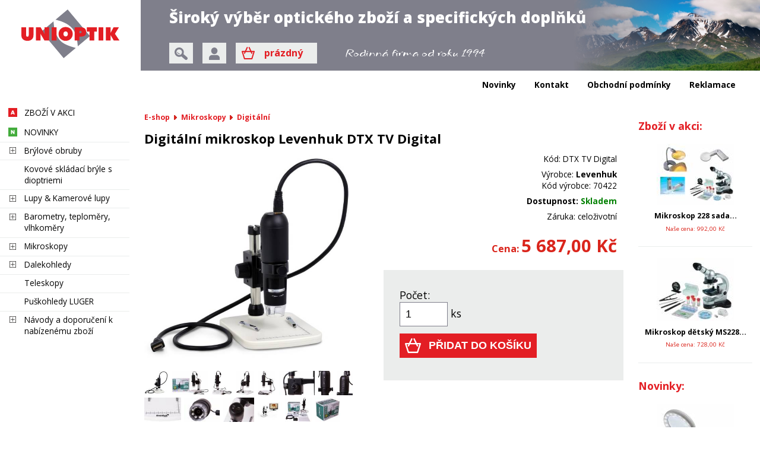

--- FILE ---
content_type: text/html; charset=UTF-8
request_url: http://unioptik.cz/p1213/mikroskopy/digitalni/digitalni-mikroskop-levenhuk-dtx-tv-digital/
body_size: 6365
content:

<!DOCTYPE html>
<html lang="cs">
<head>
<meta http-equiv="content-language" content="cs" />
<meta http-equiv="Content-Type" content="text/html; charset=UTF-8" />
<meta name="description" content="Unioptik - rozšiřte si své obzory... s námi totiž dohlédnete dál" />
<meta name="keywords" content="" />
<meta name="robots" content="index,follow" />
<meta name="googlebot" content="index,follow,snippet,archive" />
<meta name="viewport" content="width=device-width, initial-scale=1.0" />
<link rel="preconnect" href="https://fonts.googleapis.com">
<link rel="preconnect" href="https://fonts.gstatic.com" crossorigin>
<link href="https://fonts.googleapis.com/css2?family=Grechen+Fuemen&family=Open+Sans:wght@400;500;700;800&display=swap" rel="stylesheet">
<link rel="stylesheet" type="text/css" href="/css/screen.css" media="screen, projection" />
<link rel="stylesheet" type="text/css" href="/css/print.css" media="print" />
<link href="/greybox/gb_styles.css" rel="stylesheet" type="text/css" media="all" />
<link rel="shortcut icon" href="/favicon.ico" />

<script type="text/javascript">
  var GB_ROOT_DIR = "/greybox/"
</script>
<script type="text/javascript" src="/greybox/AJS.js"></script>
<script type="text/javascript" src="/greybox/AJS_fx.js"></script>
<script type="text/javascript" src="/greybox/gb_scripts.js"></script>
<script type="text/javascript" src="/js/eshop.js"></script>
<script type="text/javascript" src="//ajax.googleapis.com/ajax/libs/jquery/1.9.0/jquery.min.js"></script>
<script type="text/javascript" src="https://cdn.jsdelivr.net/npm/cookie-bar/cookiebar-latest.min.js?customize=1&always=1&showNoConsent=1&remember=60"></script>
<title>Unioptik - Mikroskopy | Digitální | Digitální mikroskop Levenhuk DTX TV Digital</title>
<script type="text/javascript">

$(document).ready(function()
{
  $('#showmenu').on('click', function() {
    $('#menu').toggle();
    $(this).toggleClass("menuicon-close");
  });

  $('#usericon').on('click', function() {
    $('#prihlasen').toggle();
  });

  $('#hledani-icon').on('click', function() {
    $('#hledani').toggle();
    $('#prihlaseni').hide();
  });

  $('#prihlaseni-icon').on('click', function() {
    $('#prihlaseni').toggle();
    $('#hledani').hide();
  });

  $('#telo').on('click', function() {
    $('#prihlasen').hide();
  });


});

</script>

<script type="text/javascript">
/* <![CDATA[ */
/*var seznam_retargetingId = 25700;
var seznam_itemId = "150";
var seznam_pagetype = "offerdetail";*/
/* ]]> */
</script>
<script type="text/javascript" src="//c.imedia.cz/js/retargeting.js"></script>

</head>
<body>

  <div id="hlava">

    <div id="hlava-leva">

      <h1>Unioptik</h1>
      <a href="/"><img src="/grafika/logo.svg" alt="Unioptik"/></a>
    </div>

    <div id="hlava-prava">

      <div id="slogan1">Široký výběr optického zboží a specifických doplňků</div>

      <div id="hlava-spodek">

        <div id="hledani-obal">

          <div id="hledani-icon"></div>
          <div id="hledani">
            <form method="get" action="/vysledky-hledani/">
<input class="input1" type="text" name="hledat" value="Název produktu" onfocus="if (this.value == 'Název produktu') {this.value='';}; return true;" /><input class="input2" type="submit" value="hledat" />
</form>
          </div>
        </div>

        <div id="prihlaseni-obal">

        <div id="prihlaseni-icon"></div>
<div id="prihlaseni">
<div class="prihlaseni-registrace">
<div class="login">
<a href="/prihlaseni/">Přihlášení</a>
</div>
<div class="register">
<a href="/registrace/">Registrace</a>
</div>
</div>
</div>
        </div>

        <div id="kosik">
          <div class="kosik"><a href="/kosik/"><span class="kosik-pocet">0</span><span class="kosik-prazdny">prázdný</span></a></div>        </div>

        <div id="showmenu" class="menuicon-open"></div>

        <div id="slogan2">Rodinná firma od roku 1994</div>

      </div>


    </div>

  </div>


  <div id="telo">

    <div id="levy">

      <div id="menu">

        <div id="hlavnimenu">
          <a href="/novinky/">Novinky</a>
          <a href="/kontakt/">Kontakt</a>
          <a href="/obchodni-podminky/">Obchodní podmínky</a>
          <a href="/reklamace/">Reklamace</a>
        </div>

        <div id="menu1">
          <a href="/akcni-ceny/"><span class="menu-a">ZBOŽÍ V AKCI</span></a>
<a href="/novinky/"><span class="menu-n">NOVINKY</span></a>

        </div>

        <div id="menu2">
          <span class="odkaz level1" style="padding-left:0px;"><span class="plus" id="fol111" onclick="javascript:showHide('111')">&nbsp;</span><a href="/k111/brylove-obruby/" onclick="javascript:show('111')">Brýlové obruby</a></span>
<div id="sub111">
<span class="odkaz level2" style="padding-left:16px;"><span class="nic">&nbsp;</span><a href="/k133/brylove-obruby/damske-kovove/">Dámské kovové</a></span>
<span class="odkaz level2" style="padding-left:16px;"><span class="nic">&nbsp;</span><a href="/k130/brylove-obruby/damske-plastove/">Dámské plastové</a></span>
<span class="odkaz level2" style="padding-left:16px;"><span class="nic">&nbsp;</span><a href="/k143/brylove-obruby/damske-kovove-eko/">Dámské kovové EKO</a></span>
<span class="odkaz level2" style="padding-left:16px;"><span class="nic">&nbsp;</span><a href="/k115/brylove-obruby/damske-plastove-eko/">Dámské plastové EKO</a></span>
<span class="odkaz level2" style="padding-left:16px;"><span class="nic">&nbsp;</span><a href="/k140/brylove-obruby/detske-amp-junior/">Dětské &amp; Junior</a></span>
<span class="odkaz level2" style="padding-left:16px;"><span class="nic">&nbsp;</span><a href="/k141/brylove-obruby/drevene/">Dřevěné</a></span>
<span class="odkaz level2" style="padding-left:16px;"><span class="nic">&nbsp;</span><a href="/k132/brylove-obruby/panske-kovove/">Pánské kovové</a></span>
<span class="odkaz level2" style="padding-left:16px;"><span class="nic">&nbsp;</span><a href="/k135/brylove-obruby/panske-plastove/">Pánské plastové</a></span>
<span class="odkaz level2" style="padding-left:16px;"><span class="nic">&nbsp;</span><a href="/k136/brylove-obruby/panske-plastove-eko/">Pánské plastové EKO</a></span>
<span class="odkaz level2" style="padding-left:16px;"><span class="nic">&nbsp;</span><a href="/k139/brylove-obruby/kovove-klasicke-eko/">Kovové klasické EKO</a></span>
<span class="odkaz level2" style="padding-left:16px;"><span class="nic">&nbsp;</span><a href="/k129/brylove-obruby/klipove/">Klipové</a></span>
<span class="odkaz level2" style="padding-left:16px;"><span class="nic">&nbsp;</span><a href="/k127/brylove-obruby/link-eyewear/">LINK eyewear</a></span>
<span class="odkaz level2" style="padding-left:16px;"><span class="nic">&nbsp;</span><a href="/k142/brylove-obruby/titanove/">Titanové</a></span>
<span class="odkaz level2" style="padding-left:16px;"><span class="nic">&nbsp;</span><a href="/k144/brylove-obruby/titanove-vrtane/">Titanové vrtané</a></span>
<span class="odkaz level2" style="padding-left:16px;"><span class="nic">&nbsp;</span><a href="/k138/brylove-obruby/unisex-kovove/">Unisex kovové</a></span>
<span class="odkaz level2" style="padding-left:16px;"><span class="nic">&nbsp;</span><a href="/k134/brylove-obruby/unisex-plastove/">Unisex plastové</a></span>
<span class="odkaz level2" style="padding-left:16px;"><span class="nic">&nbsp;</span><a href="/k137/brylove-obruby/unisex-eko/">Unisex EKO</a></span>
<span class="odkaz level2" style="padding-left:16px;"><span class="nic">&nbsp;</span><a href="/k114/brylove-obruby/vyprodej/">Výprodej</a></span>
<span class="odkaz level2" style="padding-left:16px;"><span class="nic">&nbsp;</span><a href="/k112/brylove-obruby/vyprodej-kovove-bryle/">Výprodej kovové brýle</a></span>
<span class="odkaz level2" style="padding-left:16px;"><span class="nic">&nbsp;</span><a href="/k131/brylove-obruby/nahradni-stranice/">Náhradní stranice</a></span>
</div>
<script type="text/javascript">
<!--
displaySub("111")
//-->
</script>
<span class="odkaz level1" style="padding-left:0px;"><span class="nic">&nbsp;</span><a href="/k57/kovove-skladaci-bryle-s-dioptriemi/">Kovové skládací brýle s dioptriemi</a></span>
<span class="odkaz level1" style="padding-left:0px;"><span class="plus" id="fol62" onclick="javascript:showHide('62')">&nbsp;</span><a href="/k62/lupy-amp-kamerove-lupy/" onclick="javascript:show('62')">Lupy &amp; Kamerové lupy</a></span>
<div id="sub62">
<span class="odkaz level2" style="padding-left:16px;"><span class="nic">&nbsp;</span><a href="/k67/lupy-amp-kamerove-lupy/digitalni-kamerove-lupy/">Digitální kamerové lupy</a></span>
<span class="odkaz level2" style="padding-left:16px;"><span class="nic">&nbsp;</span><a href="/k63/lupy-amp-kamerove-lupy/lupy-prilozni-s-led-osvetlenim/">Lupy příložní s LED osvětlením</a></span>
<span class="odkaz level2" style="padding-left:16px;"><span class="nic">&nbsp;</span><a href="/k64/lupy-amp-kamerove-lupy/lupy-bez-osvetleni/">Lupy bez osvětlení</a></span>
<span class="odkaz level2" style="padding-left:16px;"><span class="nic">&nbsp;</span><a href="/k65/lupy-amp-kamerove-lupy/lupy-s-led-osvetlenim/">Lupy s LED osvětlením</a></span>
<span class="odkaz level2" style="padding-left:16px;"><span class="nic">&nbsp;</span><a href="/k66/lupy-amp-kamerove-lupy/lupy-botanicke-pro-klenotniky-stojanove-textilni-fresnelovy-prilozni-a-prilozni-polokoule/">Lupy botanické, pro klenotníky, stojanové, textilní, fresnelovy, příložní a příložní polokoule</a></span>
<span class="odkaz level2" style="padding-left:16px;"><span class="nic">&nbsp;</span><a href="/k120/lupy-amp-kamerove-lupy/monokulary-turmon/">Monokuláry Turmon</a></span>
<span class="odkaz level2" style="padding-left:16px;"><span class="nic">&nbsp;</span><a href="/k121/lupy-amp-kamerove-lupy/nahlavni-lupy/">Náhlavní lupy</a></span>
<span class="odkaz level2" style="padding-left:16px;"><span class="nic">&nbsp;</span><a href="/k124/lupy-amp-kamerove-lupy/lupa-s-brylovym-klipem/">Lupa s brýlovým klipem</a></span>
<span class="odkaz level2" style="padding-left:16px;"><span class="nic">&nbsp;</span><a href="/k146/lupy-amp-kamerove-lupy/lupa-stolni-s-led-osvetlenim/">Lupa stolní s LED osvětlením</a></span>
</div>
<script type="text/javascript">
<!--
displaySub("62")
//-->
</script>
<span class="odkaz level1" style="padding-left:0px;"><span class="plus" id="fol74" onclick="javascript:showHide('74')">&nbsp;</span><a href="/k74/barometry-teplomery-vlhkomery/" onclick="javascript:show('74')">Barometry, teploměry, vlhkoměry</a></span>
<div id="sub74">
<span class="odkaz level2" style="padding-left:16px;"><span class="nic">&nbsp;</span><a href="/k75/barometry-teplomery-vlhkomery/chaloupky-panacek-amp-panenka/">Chaloupky panáček &amp; panenka</a></span>
<span class="odkaz level2" style="padding-left:16px;"><span class="nic">&nbsp;</span><a href="/k76/barometry-teplomery-vlhkomery/barometry-klasicke-drevene/">Barometry klasické dřevěné</a></span>
<span class="odkaz level2" style="padding-left:16px;"><span class="nic">&nbsp;</span><a href="/k125/barometry-teplomery-vlhkomery/barometry-venkovni/">Barometry venkovní</a></span>
<span class="odkaz level2" style="padding-left:16px;"><span class="nic">&nbsp;</span><a href="/k91/barometry-teplomery-vlhkomery/galileo-teplomery/">Galileo teploměry</a></span>
<span class="odkaz level2" style="padding-left:16px;"><span class="nic">&nbsp;</span><a href="/k123/barometry-teplomery-vlhkomery/teplomery-amp-vlhkomery-digitalni/">Teploměry &amp; vlhkoměry digitální</a></span>
<span class="odkaz level2" style="padding-left:16px;"><span class="nic">&nbsp;</span><a href="/k126/barometry-teplomery-vlhkomery/teplomery-amp-vlhkomery-analogove/">Teploměry &amp; vlhkoměry analogové</a></span>
<span class="odkaz level2" style="padding-left:16px;"><span class="nic">&nbsp;</span><a href="/k145/barometry-teplomery-vlhkomery/teplomery-okenni-a-zahradni/">Teploměry okenní a zahradní</a></span>
<span class="odkaz level2" style="padding-left:16px;"><span class="nic">&nbsp;</span><a href="/k92/barometry-teplomery-vlhkomery/goethe-barometr/">Goethe barometr</a></span>
<span class="odkaz level2" style="padding-left:16px;"><span class="nic">&nbsp;</span><a href="/k148/barometry-teplomery-vlhkomery/digitalni-teplomery-pro-peceni-a-grilovani/">Digitální teploměry pro pečení a grilování</a></span>
<span class="odkaz level2" style="padding-left:16px;"><span class="nic">&nbsp;</span><a href="/k149/barometry-teplomery-vlhkomery/teplomery-na-vino-bazenove-amp-specialni/">Teploměry na víno, bazénové &amp; speciální</a></span>
</div>
<script type="text/javascript">
<!--
displaySub("74")
//-->
</script>
<span class="odkaz level1" style="padding-left:0px;"><span class="plus" id="fol68" onclick="javascript:showHide('68')">&nbsp;</span><a href="/k68/mikroskopy/" onclick="javascript:show('68')">Mikroskopy</a></span>
<div id="sub68">
<span class="odkaz level2" style="padding-left:16px;"><span class="nic">&nbsp;</span><a href="/k70/mikroskopy/detske/">Dětské</a></span>
<span class="odkaz level2" style="padding-left:16px;"><span class="nic">&nbsp;</span><a href="/k69/mikroskopy/kapesni-skolni-stereo-a-biologicke/">Kapesní, školní, stereo a biologické</a></span>
<span class="odkaz level2" style="padding-left:16px;"><span class="nic">&nbsp;</span><a href="/k73/mikroskopy/digitalni/">Digitální</a></span>
</div>
<script type="text/javascript">
<!--
displaySub("68")
//-->
</script>
<span class="odkaz level1" style="padding-left:0px;"><span class="plus" id="fol106" onclick="javascript:showHide('106')">&nbsp;</span><a href="/k106/dalekohledy/" onclick="javascript:show('106')">Dalekohledy</a></span>
<div id="sub106">
<span class="odkaz level2" style="padding-left:16px;"><span class="nic">&nbsp;</span><a href="/k107/dalekohledy/dalekohledy/">Dalekohledy</a></span>
<span class="odkaz level2" style="padding-left:16px;"><span class="nic">&nbsp;</span><a href="/k108/dalekohledy/divadelni-kukatka/">Divadelní kukátka</a></span>
<span class="odkaz level2" style="padding-left:16px;"><span class="nic">&nbsp;</span><a href="/k119/dalekohledy/monokulary-turmon/">Monokuláry Turmon</a></span>
<span class="odkaz level2" style="padding-left:16px;"><span class="nic">&nbsp;</span><a href="/k147/dalekohledy/dalekohledy-s-nocnim-videnim/">Dalekohledy s nočním viděním</a></span>
</div>
<script type="text/javascript">
<!--
displaySub("106")
//-->
</script>
<span class="odkaz level1" style="padding-left:0px;"><span class="nic">&nbsp;</span><a href="/k49/teleskopy/">Teleskopy</a></span>
<span class="odkaz level1" style="padding-left:0px;"><span class="nic">&nbsp;</span><a href="/k15/puskohledy-luger/">Puškohledy LUGER</a></span>
<span class="odkaz level1" style="padding-left:0px;"><span class="plus" id="fol23" onclick="javascript:showHide('23')">&nbsp;</span><a href="/k23/navody-a-doporuceni-k-nabizenemu-zbozi/" onclick="javascript:show('23')">Návody a doporučení k nabízenému zboží</a></span>
<div id="sub23">
<span class="odkaz level2" style="padding-left:16px;"><span class="nic">&nbsp;</span><a href="/k44/navody-a-doporuceni-k-nabizenemu-zbozi/modely/">Modely</a></span>
</div>
<script type="text/javascript">
<!--
displaySub("23")
//-->
</script>
        </div>

      </div>

    </div>

    <div id="prostredni">

      <div class="cesta">
<a href="/katalog/">E-shop</a> <img src="/grafika/sipka-p.gif" alt="-&gt;" /> <a href="/k68/mikroskopy/">Mikroskopy</a> <img src="/grafika/sipka-p.gif" alt="-&gt;" /> <a href="/k73/mikroskopy/digitalni/">Digitální</a></div>
<div class="det_nazev">
<h2>Digitální mikroskop Levenhuk DTX TV Digital</h2>
</div>
<div class="det">
<div class="det_levy">
<div class="det_foto">
<div class="det_foto"><a href="/soubory/fotky-xl/2742-levenhuk-digital-microscope-dtx-tv.jpg" rel="gb_imageset[foto]" title="Digitální mikroskop Levenhuk DTX TV Digital"><img src="/soubory/fotky-xl/2742-levenhuk-digital-microscope-dtx-tv.jpg" alt="2742-levenhuk-digital-microscope-dtx-tv.jpg" /></a></div>
<div class="det_akce">
</div>
</div>
<div class="det_galerie">
<div class="foto"><a href="/soubory/fotky-xl/2742-levenhuk-digital-microscope-dtx-tv.jpg" rel="gb_imageset[galerie]" title="Digitální mikroskop Levenhuk DTX TV Digital"><img src="/soubory/fotky-s/2742-levenhuk-digital-microscope-dtx-tv.jpg" alt="2742-levenhuk-digital-microscope-dtx-tv.jpg" /></a></div>
<div class="foto"><a href="/soubory/fotky-xl/2743-lvh-digital-microscope-dtx-tv-01.jpg" rel="gb_imageset[galerie]" title="Digitální mikroskop Levenhuk DTX TV Digital"><img src="/soubory/fotky-s/2743-lvh-digital-microscope-dtx-tv-01.jpg" alt="2743-lvh-digital-microscope-dtx-tv-01.jpg" /></a></div>
<div class="foto"><a href="/soubory/fotky-xl/2744-lvh-digital-microscope-dtx-tv-02.jpg" rel="gb_imageset[galerie]" title="Digitální mikroskop Levenhuk DTX TV Digital"><img src="/soubory/fotky-s/2744-lvh-digital-microscope-dtx-tv-02.jpg" alt="2744-lvh-digital-microscope-dtx-tv-02.jpg" /></a></div>
<div class="foto"><a href="/soubory/fotky-xl/2745-lvh-digital-microscope-dtx-tv-03.jpg" rel="gb_imageset[galerie]" title="Digitální mikroskop Levenhuk DTX TV Digital"><img src="/soubory/fotky-s/2745-lvh-digital-microscope-dtx-tv-03.jpg" alt="2745-lvh-digital-microscope-dtx-tv-03.jpg" /></a></div>
<div class="foto"><a href="/soubory/fotky-xl/2746-lvh-digital-microscope-dtx-tv-04.jpg" rel="gb_imageset[galerie]" title="Digitální mikroskop Levenhuk DTX TV Digital"><img src="/soubory/fotky-s/2746-lvh-digital-microscope-dtx-tv-04.jpg" alt="2746-lvh-digital-microscope-dtx-tv-04.jpg" /></a></div>
<div class="foto"><a href="/soubory/fotky-xl/2747-lvh-digital-microscope-dtx-tv-05.jpg" rel="gb_imageset[galerie]" title="Digitální mikroskop Levenhuk DTX TV Digital"><img src="/soubory/fotky-s/2747-lvh-digital-microscope-dtx-tv-05.jpg" alt="2747-lvh-digital-microscope-dtx-tv-05.jpg" /></a></div>
<div class="foto"><a href="/soubory/fotky-xl/2748-lvh-digital-microscope-dtx-tv-06.jpg" rel="gb_imageset[galerie]" title="Digitální mikroskop Levenhuk DTX TV Digital"><img src="/soubory/fotky-s/2748-lvh-digital-microscope-dtx-tv-06.jpg" alt="2748-lvh-digital-microscope-dtx-tv-06.jpg" /></a></div>
<div class="foto"><a href="/soubory/fotky-xl/2749-lvh-digital-microscope-dtx-tv-07.jpg" rel="gb_imageset[galerie]" title="Digitální mikroskop Levenhuk DTX TV Digital"><img src="/soubory/fotky-s/2749-lvh-digital-microscope-dtx-tv-07.jpg" alt="2749-lvh-digital-microscope-dtx-tv-07.jpg" /></a></div>
<div class="foto"><a href="/soubory/fotky-xl/2750-lvh-digital-microscope-dtx-tv-08.jpg" rel="gb_imageset[galerie]" title="Digitální mikroskop Levenhuk DTX TV Digital"><img src="/soubory/fotky-s/2750-lvh-digital-microscope-dtx-tv-08.jpg" alt="2750-lvh-digital-microscope-dtx-tv-08.jpg" /></a></div>
<div class="foto"><a href="/soubory/fotky-xl/2751-lvh-digital-microscope-dtx-tv-09.jpg" rel="gb_imageset[galerie]" title="Digitální mikroskop Levenhuk DTX TV Digital"><img src="/soubory/fotky-s/2751-lvh-digital-microscope-dtx-tv-09.jpg" alt="2751-lvh-digital-microscope-dtx-tv-09.jpg" /></a></div>
<div class="foto"><a href="/soubory/fotky-xl/2752-lvh-digital-microscope-dtx-tv-10.jpg" rel="gb_imageset[galerie]" title="Digitální mikroskop Levenhuk DTX TV Digital"><img src="/soubory/fotky-s/2752-lvh-digital-microscope-dtx-tv-10.jpg" alt="2752-lvh-digital-microscope-dtx-tv-10.jpg" /></a></div>
<div class="foto"><a href="/soubory/fotky-xl/2753-lvh-digital-microscope-dtx-tv-11.jpg" rel="gb_imageset[galerie]" title="Digitální mikroskop Levenhuk DTX TV Digital"><img src="/soubory/fotky-s/2753-lvh-digital-microscope-dtx-tv-11.jpg" alt="2753-lvh-digital-microscope-dtx-tv-11.jpg" /></a></div>
<div class="foto"><a href="/soubory/fotky-xl/2754-lvh-digital-microscope-dtx-tv-12.jpg" rel="gb_imageset[galerie]" title="Digitální mikroskop Levenhuk DTX TV Digital"><img src="/soubory/fotky-s/2754-lvh-digital-microscope-dtx-tv-12.jpg" alt="2754-lvh-digital-microscope-dtx-tv-12.jpg" /></a></div>
<div class="foto"><a href="/soubory/fotky-xl/2755-lvh-digital-microscope-dtx-tv-13.jpg" rel="gb_imageset[galerie]" title="Digitální mikroskop Levenhuk DTX TV Digital"><img src="/soubory/fotky-s/2755-lvh-digital-microscope-dtx-tv-13.jpg" alt="2755-lvh-digital-microscope-dtx-tv-13.jpg" /></a></div>
</div>
</div>
<div class="det_pravy">
<div class="det_detaily">
<div class="det_kod">
Kód: DTX TV Digital<br />
</div>
<div class="det_vyrobce">
Výrobce: <strong>Levenhuk</strong><br />
</div>
<div class="det_kodvyrobce">
Kód výrobce: 70422<br />
</div>
<div class="det_dostupnost">
Dostupnost: <span class="green">Skladem</span><br />
</div>
<div class="det_zaruka">
Záruka: celoživotní<br />
</div>
<div class="det_cena">
<div class="det_hlcena">
Cena: <span>5 687,00 Kč</span>
</div>
</div>
</div>
<div class="det_koupit_obal">
<form method="post" action="/exec/kosik_vlozit.php" enctype="multipart/form-data">
<div class="antispam" id="antispam1213">
Jsem robot:
<input type="checkbox" name="robot" />
Napište číslo sedmdesát dva:
<input type="text" name="spam" value="" class="pocet" id="pet1213" />
</div>
<script type="text/javascript">
<!--
document.getElementById("pet1213").value="72";
document.getElementById("antispam1213").style.display = "none";
// -->
</script>
<div class="det_varianty">
</div>
<div class="det_pocet">
Počet:<br /><input type="number" min="1" step="1" name="pocet" value="1" /> ks&nbsp;&nbsp;&nbsp;
<input type="hidden" name="id_zbozi" value="1213" />
<input type="submit" name="vlozit" class="vlozit" title="objednat" value="PŘIDAT DO KOŠÍKU" />
</div>
</form>
</div>
</div>
</div>
<div class="det_popis">
<div class="long_name" style="font-family: Tahoma, Geneva, sans-serif; font-size: 13px; font-weight: bold; color: rgb(0, 0, 0); margin: 5px;">
	<h1 style="margin: 0cm 0cm 1.5pt; background-image: initial; background-attachment: initial; background-size: initial; background-origin: initial; background-clip: initial; background-position: initial; background-repeat: initial;">
		&nbsp;</h1>
	<p style="color: rgb(66, 66, 66); font-family: Arial;">
		<span style="font-size:14px;">Levenhuk DTX TV je digitální mikroskop umožňující sledovat studované vzorky na obrazovce počítače nebo televizoru. Sada obsahuje kabely USB a HDMI, abyste si mohli vybrat nejvhodnější způsob připojení. Mikroskop v reálném čase přenáší obraz z objektivu (kde je vytvořen) na libovolnou externí obrazovku. Je ideální volbou pro studium, zájmovou činnost i k práci.</span></p>
	<p style="color: rgb(66, 66, 66); font-family: Arial;">
		<span style="font-size:14px;">Mikroskop se dodává s praktickým stojanem. Když je mikroskop upevněn, můžete získat přesnější obraz. Ve spodní části stojanu je stolek s kovovými svorkami a měřicí stupnicí.</span></p>
	<p style="color: rgb(66, 66, 66); font-family: Arial;">
		<span style="font-size:14px;">Třímegapixelový fotoaparát vám umožňuje získat detailní snímky pozorovaných preparátů a videozáznamy ve formátu Full HD. Pro přístup ke všem možnostem přístroje použijte speciální software, který je součástí balení. Umožní vám upravovat zhotovené snímky: měnit jejich velikost, upravit kontrast a jas a provádět lineární i úhlové měření vzorků.</span></p>
	<p style="color: rgb(66, 66, 66); font-family: Arial;">
		<span style="font-size:14px;">Pro pozorování při špatných světelných podmínkách je mikroskop vybaven osvětlením LED. K práci nevyžaduje baterie – mikroskop je napájen kabelem USB nebo síťovým adaptérem.</span></p>
</div>
<p>
	&nbsp;</p>

</div>
<div class="det_popis">
<div class="long_name" style="font-weight: bold; margin: 5px;">
	<div>
		<div>
			<p style="color: rgb(66, 66, 66); font-family: Arial;">
				<strong>Vlastnosti:</strong></p>
			<ul style="color: rgb(66, 66, 66); font-family: Arial;">
				<li>
					Digitální mikroskop s třímegapixelovým fotoaparátem</li>
				<li>
					Připojení k PC nebo TV</li>
				<li>
					Spolehlivý stojan s pracovním stolkem</li>
				<li>
					Jasné LED osvětlení</li>
				<li>
					Umožňuje nahrávat fotografie a videa</li>
				<li>
					Praktický software v sadě</li>
			</ul>
			<p style="color: rgb(66, 66, 66); font-family: Arial;">
				&nbsp;</p>
			<p style="color: rgb(66, 66, 66); font-family: Arial;">
				<strong>Obsah soupravy:</strong></p>
			<ul style="color: rgb(66, 66, 66); font-family: Arial;">
				<li>
					Digitální mikroskop</li>
				<li>
					Stojan</li>
				<li>
					Adaptér*</li>
				<li>
					Kabel USB</li>
				<li>
					Kabel HDMI</li>
				<li>
					Kalibrační stupnice</li>
				<li>
					Software pro zpracování obrazu</li>
				<li>
					Uživatelská příručka a doživotní záruka</li>
			</ul>
			<p style="color: rgb(66, 66, 66); font-family: Arial;">
				&nbsp;</p>
			<p style="color: rgb(66, 66, 66); font-family: Arial;">
				<b>Doporučení týkající se používání software.</b>&nbsp;<br />
				Aby program pracoval správně, instalovanou aplikaci spusťte až poté, co mikroskop připojíte k PC a připravíte k pozorování.</p>
			<p style="color: rgb(66, 66, 66); font-family: Arial;">
				<b>*Upozornění:</b>&nbsp;Mějte na paměti, že síťové napětí ve většině evropských zemí je 220 - 240 V. Chcete-li svůj přístroj používat v zemi s odlišnou normou síťového napětí, nezapomeňte, že je naprosto nezbytné použít napěťový měnič.</p>
			<p style="color: rgb(66, 66, 66); font-family: Arial;">
				Digitální mikroskop Levenhuk DTX TV není kompatibilní s externími digitálními fotoaparáty.</p>
		</div>
	</div>
</div>
<p>
	&nbsp;</p>

</div>
<div class="det_nadpis">Soubory:</div>
<div class="det_soubory">
<div class="det_soubor">
<div class="det_soubor_ikona"><img src="/ikony/pdf.gif" alt="icon" /></div>
<div class="det_soubor_popis"><a href="/soubory/soubory/72-lvh-dtx-tv-um-ml.cdr.pdf">návod v pdf dtx tv</a></div>
</div>
</div>

    </div>

    <div id="pravy">

      <div class="sloupec-nadpis">Zboží v akci:</div>
      <div class="ps">
<div class="ps_item">
<div class="ps_foto">
<a href="/p1977/mikroskopy/detske/mikroskop-228-sada/"><img src="/soubory/fotky-m/6306-mikroskop-228-sada.jpg" alt="6306-mikroskop-228-sada.jpg" /></a>
</div>
<div class="ps_popis">
<div class="kat_ps_nazev">
<a href="/p1977/mikroskopy/detske/mikroskop-228-sada/">Mikroskop 228 sada…</a>
</div>
<div class="kat_ps_cena">
Naše cena: <span class="cena">992,00 Kč</span>
<br />
</div>
</div>
</div>
</div>
<div class="ps">
<div class="ps_item">
<div class="ps_foto">
<a href="/p166/mikroskopy/detske/mikroskop-detsky-ms228/"><img src="/soubory/fotky-m/192-ms228.jpg" alt="192-ms228.jpg" /></a>
</div>
<div class="ps_popis">
<div class="kat_ps_nazev">
<a href="/p166/mikroskopy/detske/mikroskop-detsky-ms228/">Mikroskop dětský MS228…</a>
</div>
<div class="kat_ps_cena">
Naše cena: <span class="cena">728,00 Kč</span>
<br />
</div>
</div>
</div>
</div>

      <div class="sloupec-nadpis">Novinky:</div>
      <div class="ps">
<div class="ps_item">
<div class="ps_foto">
<a href="/p1957/lupy-amp-kamerove-lupy/lupy-s-led-osvetlenim/lupa-s-led-osvetlenim-501421/"><img src="/soubory/fotky-m/6271-501421.jpg" alt="6271-501421.jpg" /></a>
</div>
<div class="ps_popis">
<div class="kat_ps_nazev">
<a href="/p1957/lupy-amp-kamerove-lupy/lupy-s-led-osvetlenim/lupa-s-led-osvetlenim-501421/">Lupa s led osvětlením 501421…</a>
</div>
<div class="kat_ps_cena">
Naše cena: <span class="cena">653,00 Kč</span>
<br />
</div>
</div>
</div>
</div>
<div class="ps">
<div class="ps_item">
<div class="ps_foto">
<a href="/p1244/lupy-amp-kamerove-lupy/lupy-prilozni-s-led-osvetlenim/lupa-prilozni-polokoule-s-led-osvetlenim-501408/"><img src="/soubory/fotky-m/2923-501408-1-.jpg" alt="2923-501408-1-.jpg" /></a>
</div>
<div class="ps_popis">
<div class="kat_ps_nazev">
<a href="/p1244/lupy-amp-kamerove-lupy/lupy-prilozni-s-led-osvetlenim/lupa-prilozni-polokoule-s-led-osvetlenim-501408/">Lupa příložní polokoule s LED osvětlením…</a>
</div>
<div class="kat_ps_cena">
Naše cena: <span class="cena">811,00 Kč</span>
<br />
</div>
</div>
</div>
</div>
<div class="ps">
<div class="ps_item">
<div class="ps_foto">
<a href="/p779/lupy-amp-kamerove-lupy/lupy-prilozni-s-led-osvetlenim/lupa-prilozni-s-led-osvetlenim-501243/"><img src="/soubory/fotky-m/1064-501243.jpg" alt="1064-501243.jpg" /></a>
</div>
<div class="ps_popis">
<div class="kat_ps_nazev">
<a href="/p779/lupy-amp-kamerove-lupy/lupy-prilozni-s-led-osvetlenim/lupa-prilozni-s-led-osvetlenim-501243/">Lupa příložní s led osvětlením 501243…</a>
</div>
<div class="kat_ps_cena">
Naše cena: <span class="cena">678,00 Kč</span>
<br />
</div>
</div>
</div>
</div>

    </div>

  </div>


  <div id="pata">

    <div id="pata-logo">
      <a href="/"><img src="/grafika/logo.svg" alt="Unioptik"/></a>
    </div>

    <div id="pata-kontakt">
      <p>
	<strong>UNIOPTIK spol. s r.o.</strong><br />
	Zámecká 214<br />
	570 01 Litomyšl</p>
<p>
	tel.: &nbsp;603 854 903<br />
	e-mail:&nbsp; <a href="mailto:eshop@unioptik.cz">eshop@unioptik.cz</a></p>
<p>
	facebook: <a href="https://www.facebook.com/unioptikcz">UnioptikCZ</a></p>
<p>
	IČO: 60917105<br />
	DIČ: CZ60917105</p>
    </div>

    <div id="pata-menu">
      <a href="/novinky/">Novinky</a>
      <a href="/kontakt/">Kontakt</a>
      <a href="/obchodni-podminky/">Obchodní podmínky</a>
      <a href="/reklamace/">Reklamace</a>
    </div>

  </div>

  <div id="tiraz">
    design 2023 © Studio DAMI ▪ regrafika
  </div>

</body>
</html>


--- FILE ---
content_type: text/css
request_url: http://unioptik.cz/css/screen.css
body_size: 4464
content:
body {font-family:'Open Sans', sans-serif; padding:0; margin:0; background:#ffffff; color:#000000; font-size:100%;}

h2 {margin:0; padding:0; font-size:2em; text-align:left; color:#000000;}
h3 {font-size:1.8em; font-weight:bold; margin:0; padding:1em 0 0 0;}
h4 {font-size:1.6em; font-weight:bold; margin:0; padding:.8em 0 0 0;}
h5 {font-size:1.4em; font-weight:bold; margin:0; padding:.6em 0 0 0;}

p {margin:0; padding:.3em 0;}
a {color:#000000; text-decoration:underline;}
    a:hover {cursor:pointer;}
a img {border:0;}


/* hlava */
#hlava {width:100%; padding:0; display:flex; flex-wrap: nowrap;}

    #hlava-leva {width:20%; padding:1em 0; text-align:center;}
        #hlava-leva h1 {display:none;}
        #hlava-leva img {max-width:70%;}

    #hlava-prava {width:80%; display:flex; flex-wrap: wrap; align-items: center; padding:0 3em; background: #7F7F8B url("../grafika/hory.jpg") center right no-repeat; background-size:contain;}
        #slogan1 {width:100%; color:#FFFFFF; font-size:2vw; font-weight:800;}
        #hlava-spodek {width:100%; display:flex; flex-wrap: nowrap; align-items: center; justify-content: space-between;}

        #hledani-icon {display:none;}
        #hledani {margin:0; padding:0;}
            #hledani form {display:flex; flex-wrap: }
            #hledani .input1 {margin:0; padding:.65em 1.5em; width:12em; border:0; color:#7F7F8B;}
            #hledani .input2 {padding:.65em 1.5em; margin:0; font-weight:bold; text-decoration:none; background:#EBEDEC; color:#7F7F8B; border:0;}
            #hledani .input2:hover {cursor:pointer;}

        #prihlaseni-obal {position:relative;}
        #prihlaseni-icon {display:none;}
        #prihlaseni {position:relative; display:flex; flex-wrap: nowrap; padding:0; margin:0; text-align:center;}
            #prihlaseni a {text-decoration:none; padding:.5em 0;}
        #prihlaseni .prihlaseni-registrace {display:flex; flex-wrap: nowrap;}
            #prihlaseni .login, #prihlaseni .register {padding:.4em 1em .4em 3em; color:#7F7F8B;}
            #prihlaseni .login {background:#EBEDEC url("../grafika/prihlasit.svg") .6em center no-repeat; background-size: auto 1.3em; margin-right:.5em;}
            #prihlaseni .register {background:#EBEDEC url("../grafika/registrovat.svg") .6em center no-repeat; background-size: auto 1.3em; padding-left:3.5em;}

        #usericon {display:block; width:2.5em; height:2.15em; background:#EBEDEC url("../grafika/prihlasen.svg") center center no-repeat; background-size: auto 1.3em; cursor:pointer;}
        #prihlasen {display:none; position:absolute; top:2.8em; left:0; padding:1em 3em; min-width:14em; background:#EBEDEC; z-index:200;}
            #prihlasen .userinfo {padding:0; margin:0 0 1em 0; font-weight:bold;}
            #prihlasen .usermenu {}
                #prihlasen .usermenu a {padding:.2em 0; display:block;}


        #kosik {margin:0; font-weight:bold;}
            .kosik {padding:0;}
            .kosik a {display:block; padding:.4em 1.5em .4em 3em; background:#EBEDEC url("../grafika/kosik.svg") .6em center no-repeat; background-size: auto 1.3em; text-decoration:none; color:#E31E24;}
            .kosik-pocet {display:none;}

        #slogan2 {font-family: 'Grechen Fuemen', cursive; color:#FFFFFF; font-size:1.2em;}

        #showmenu {display:none;}



/* telo */
#telo {width:100%; display:flex; flex-wrap:nowrap; position:relative; padding-top:4em;}
#levy {margin:0 2% 0 0; width:17%;}

    #menu {}

        #hlavnimenu {padding:0; margin:1em 2em; position:absolute; top:0; right:0;}
            #hlavnimenu a {display:inline-block; margin:0; padding:0 1em; text-decoration:none; font-weight:bold; color:#000000;}

        #menu1 {text-align:left; font-size:1em;}
            #menu1 a {display:block; margin:0; padding:.5em 1em; color:#000000; text-decoration:none;}
            #menu1 a .menu-n {display:block; margin:0; padding:0 0 0 2em; background:url("../grafika/n.svg") center left no-repeat !important; background-size:auto 1.8em;}
            #menu1 a .menu-a {display:block; margin:0; padding:0 0 0 2em; background:url("../grafika/a.svg") center left no-repeat !important; background-size:auto 1.8em;}

        #menu2 {padding:0; margin:0;}
            #menu2 .odkaz {display:block;}
            #menu2 .level1 {border-top:1px solid #EBEDEC;}
            #menu2 .plus, #menu2 .minus {display:block; float:left; width:13px; cursor:pointer; padding:.2em 0; margin:0 .5em 0 1.2em;}
            #menu2 .plus {background:url("../grafika/sub.svg") left .65em no-repeat; background-size:1.8em auto;}
            #menu2 .minus {background:url("../grafika/sub.svg") right .65em no-repeat; background-size:1.8em auto;}
            #menu2 .nic {display:block; float:left; width:32px; margin:0 0 0 5px;}
            #menu2 a {display:block; color:#000000; text-decoration:none; margin:0; padding:.3em .5em .5em 3em; font-size:1em; text-align:left;}


#prostredni {width:55%; margin:0; padding:0;}

#pravy {margin:0; width:23%; margin-left:2%;}
    #pravy .sloupec-nadpis {font-size:1.3em; color:#E31E24; font-weight:700; margin-top:1.5em;}
    #pravy .ps_item {display: flex; flex-wrap: nowrap; padding:1.5em 0; border-bottom:1px solid #EBEDEC; font-size:.9em;}
        #pravy .ps_foto {padding:0; width:35%;}
            #pravy .ps_foto a img {border:0; max-width:100%;}
        #pravy .ps_popis {padding:0 0 0 .5em; width:65%; text-align:center;}
            #pravy .kat_ps_nazev {padding:.5em .8em; font-size:1em; font-weight:bold;}
                #pravy .kat_ps_nazev a {color:#000000; text-decoration:none;}
            #pravy .kat_ps_cena {font-size:.8em; text-align:center; padding:0 .5em .5em .5em; color:#DA251C;}


/* pata */
#pata {width:100%; margin:2.5em 0 0 0; padding:0; display:flex; flex-wrap: nowrap; background:#EBEDEC;}
    #pata-logo {width:25%; text-align:center; align-self: center;}
        #pata-logo img {max-width:70%;}
    #pata-kontakt {width:46%; padding:1em 2%;}
    #pata-menu {width:21%; padding:1em 2%; margin:0; background:#7F7F8B;}
        #pata-menu a {display:block; margin:0; padding:.5em 0; text-decoration:none; font-weight:bold; color:#FFFFFF;}


#tiraz {margin:.8em; padding:0; text-align:center; color:#000000; font-size:.7em;}


/* přihlášení */
#prihlaseni2 .odkazy {text-align:center; margin:1em 0 0 0;}
    #prihlaseni2 .odkazy a {display:block; font-size:1em; text-decoration:none; color:#000000;}

#info_kodprodejce {margin:1em; text-align:center;}
    #info_kodprodejce a {cursor:pointer;}


/* katalog */
.cesta {margin:1em 0; padding:.3em 0 0 0; color:#E31E24; font-size:.9em; font-weight:bold;}
    .cesta a {color:#E31E24; text-decoration:none;}
    .cesta a:hover {text-decoration:underline;}
    .cesta img {margin:0 .3em;}

.vyrobci {text-align:left; font-size:.8em; color:#E31E24; margin:1em 0 .5em 0;}
    .vybervyrobcu {text-align:center; margin:1em 0 0 0;}
        .vybervyrobcu input {padding:.5em 2em; background:#ffffff; color:#4E4B49; border:1px solid #7F7F8B; font-size:1em; font-weight:bold;}
.razeni {font-size:.8em; color:#DA251C; margin:1em 0 .5em 0;}
.vyrobci span, .razeni span {color:#A8A8A7;}
.vyrobci a, .razeni a {text-decoration:none;}

.vyrobce {float:left; width:25%;}


.katalog_obal {display: flex; flex-wrap: wrap; justify-content: space-between;}
    .katalog_z {width:30%; margin:.5em 0; padding:0; display:flex; flex-flow: column; border:1px solid #EBEDEC; font-size:.8em;}
        .kat_z_foto {position:relative; text-align:center;}
            .kat_z_foto a img {border:0; padding:0; max-width:80%;}
                .kat_z_akce {position:absolute; top:2em; left:0; max-width:50%;}
                    .kat_z_akce img {margin:0; max-width:100%; display:block; padding:.2em 0;}
        .kat_z_nazev {text-align:center; padding:.3em 1em .5em 1em; font-weight:bold;}
            .kat_z_nazev a {color:#000000; text-decoration:none;}
        .kat_z_dostupnost {font-size:1em; text-align:center; padding:.3em 1em .5em 1em;}
            .kat_z_dostupnost .dnadpis {font-size:.8em;}
        .kat_z_cena {font-size:1.2em; font-weight:bold; text-align:center; padding:0; padding:.3em 1em .5em 1em; color:#DA251C;}


.det_nazev {padding:0; margin:1em 0; font-size:.8em;}
.det {display:flex; flex-wrap: nowrap; justify-content: space-between;}
    .det_levy {width:45%;}
        .det_foto {padding:0; position:relative;}
            .det_foto img {max-width:100%;}
            .det_akce {width:100%; padding:0; position: absolute; top: 1.5em; left:0;}
                .det_akce img {display:block; margin:0; max-width:100%; padding:.2em 0;}
            .det_galerie {display:flex; flex-wrap:wrap;}
                .det_galerie .foto img {border:0; height:3em; margin-right:.4em; padding:0;}
    .det_pravy {width:50%;}
        .det_detaily {width:100%;}
            .det_kod {padding:0 .8em 0 0; text-align:right; font-size:1em;}
            .det_vyrobce {padding:.5em .8em 0 0; text-align:right; font-size:1em;}
            .det_kodvyrobce {padding:0 .8em 0 0; text-align:right; font-size:1em;}
            .det_dostupnost {padding:.5em .8em 0 0; text-align:right; font-size:1em; font-weight:bold;}
            .det_zaruka {padding:.5em .8em 0 0; text-align:right; font-size:1em;}
            .det_cena {padding:.5em .8em 0 0; text-align:right; color:#DA251C;}
            .det_dopcena {font-size:1em; font-weight:bold;}
            .nelzeobjednat {font-size:1em;}
            .nelzeobjednat-vyprodano {font-size:1em; color:#DA251C; font-weight:bold;}
            .det_hlcena {padding-top:.8em; font-weight:bold; color:#DA251C; font-size:1.2em;}
                .det_hlcena span {font-size:1.8em; font-weight:bold; color:#DA251C;}
                .det_hlcena .rp {font-size:1em;}
        .det_koupit_obal {border:0; background:#EBEDEC; padding:1em 1.5em .5em 1.5em; margin:1.2em 0 0 0; font-size:1.3em;}
                .det_varianty {margin-bottom:.7em;}
                    .det_varianty select {padding:.5em 2em .5em .5em; background:#FFFFFF; border:1px solid #7F7F8B; font-size:1em;}
                .det_pocet {margin-bottom:1em;}
                    .det_pocet input {width:3.5em; padding:.5em; border:1px solid #7F7F8B; font-size:1em; margin-bottom:.7em;}
                    .det_pocet input[type="submit"] {width:auto; padding:.5em .5em .5em 2.7em; font-size:1em; background:#E31E24 url("../grafika/kosik-bily.svg") .5em center no-repeat; background-size:auto 1.4em; border:1px solid #E31E24; color:#FFFFFF; font-weight:bold;}

.det_popis {margin:1em 0 0 0; font-size:1em;}

.det_nadpis {margin:.3em 0; font-size:1em; font-weight:bold;}
.det_soubory {margin:.8em 0 0 0; font-size:1em;}
    .det_soubor {clear:both; margin:.5em 0;}
        .det_soubor_popis {float:left; width:80%; padding:.5em 0 0 0;}
        .det_soubor_ikona {float:left; width:20%; padding:0; text-align:left; border:0;}



.akcnicena {color:#ff0000; font-size:1em; font-weight:bold; padding:0;}

.legendaobj, .inputobj {float:left;}

.odeslano {margin:1em auto; padding:1em 0; width:80%; border:1px solid green; color:green; background:#E6E6E6; text-align:center;}

/* kosik */
.kosik_zahlavi {border-bottom:1px solid #7F7F8B; padding:.2em; margin:0; font-size:.9em;}
.kosik_polozka {border-bottom:1px solid #7F7F8B; padding:.6em; margin:0;}
    .kosik_popis {float:left; width:40%;}
        .kosik_popis a {cursor:pointer;}
    .kosik_nadpis {font-weight:bold; padding:0 0 .3em 0; margin:2em 0 0 0;}
    .kosik_pocet {float:left; width:15%; text-align:right;}
        .kosik_pocet .pocet {width:30%; font-size:.9em; border:1px solid #7F7F8B; padding:.2em 0;}
        .kosikpocetzmenit {width:40%; font-size:.7em; padding:.2em .5em; background:#ffffff; border:1px solid #7F7F8B;}
    .kosik_cena {float:left; width:20%; text-align:right;}
    .kosik_cenabezdph {font-size:.8em;}
    .kosik_zmenit {float:left; width:28px; text-align:right;}
        .kosik_zmenit a img {border:0; padding-top:1px;}
    .kosik_odebrat {text-align:right;}
        .kosik_odebrat a {cursor:pointer;}
            .kosik_odebrat a img {border:0;}

.kosik_info {margin:0 0 1.5em 0;}

.kosik_cenacelkem {padding:.3em 0; margin:0; font-weight:bold; font-size:1em;}
    .cenacelkem_popis {float:left; width:50%; font-size:1em;}
    .cenacelkem_cena {float:left; width:45%; text-align:right; font-size:1em;}
    .cenazadopravu {margin:0; font-weight:bold; font-size:1.2em;}
.kosik_cenasdopravou {margin:0 0 3em 0; font-size:1.4em;}
.kosik_volby {float:left; width:100%; font-size:.9em;}
    .kosik_volby select {border:0; font-size:.9em;}
.kosik_volbycena {float:left; width:45%; text-align:right;}
.cenyvcetnedph {font-size:1em; margin-top:.4em;}
.noscript_zmenit {background:#ffffff; color:#000000; border:1px solid #7F7F8B; font-size:.9em;}

.kosik_prazdny, .nenalezen {font-size:1.5em; margin:2em 0; text-align:center;}


/* formulare */
input, select, textarea{-ms-box-sizing:content-box; -moz-box-sizing:content-box; -webkit-box-sizing:content-box; box-sizing:content-box;}

.form_obj {border:1px solid #7F7F8B; text-align:left; width:92%; padding:1em 5% 1em 3%; margin:1em auto;}
    .form_obj legend {margin:0 2%; padding:0 2%;}
    .form_obj label {text-align:left; display:block; font-size:.9em;}
    .form_obj input, .form_obj textarea, .form_obj select {-ms-box-sizing:content-box; -moz-box-sizing:content-box; -webkit-box-sizing:content-box; box-sizing:content-box; display:block; border:1px solid #7F7F8B; margin:0 1em; padding:.8em .5em; font-size:1em;}
    .form1, .form2 {text-align:left;}
        .form1 {width:50%; float:left; margin-bottom:1em;}
            .form1 label {margin:0 0 0 5%;}
            .form1 input {width:90%; margin:0 1em 0 5%;}
        .form2 {width:100%; margin-bottom:1em;}
            .form2 label {margin:0 0 0 2.5%;}
            .form2 input, .form2 textarea, .form2 select {width:95%; margin:0 1em 0 2.5%; background:#FFFFFF;}
            .form2 textarea {height:5em; font-size:1em; margin:0 1em 0 1.3em;}

    .form_obj_shodnaadresa {text-align:center; margin:0; padding:0 0 1.5em 0;}
        .form_obj_shodnaadresa label, .form_obj_shodnaadresa input {display:inline;}
    .adresa_osobni_odber {text-align:center;}
    .nezadavat {text-align:center;}

    .zapsat {text-align:center; margin:.8em 0 2em 0;}
        .zapsat input {background:#7F7F8B; color:#FFFFFF; border:0; font-size:1.3em; padding:.5em 2em; cursor:pointer;}
    .povinne {font-size:.9em; line-height:1.5em; text-align:right; font-style:italic;}
    .souhlas {font-size:1em; margin:.8em 0 0 0; text-align:right; font-style:italic;}
    .odkazy {text-align:right; margin:0;}

.kontaktniudaje {font-size:1.2em; margin:0; border:1px solid #7F7F8B; padding:0;}
.fakturacniadresa {float:left; width:50%;}
.dodaciadresa {float:left; width:50%;}
.ostatniudaje {padding:0; clear:both;}

.chybaobj {background:#FFEFDE; border:1px solid #FED42A; text-align:center; width:80%; padding:.8em 0; margin:2em auto; color:red;}
    .chybanadpis {font-size:1.4em; font-weight:bold; padding:0 0 .4em 0;}

.ram {margin:1em 0 0 0; padding:1em; border:1px solid #7F7F8B;}

.horniram {margin:1em 0 0 0; padding:.8em; border:1px solid #7F7F8B; border-bottom:0;}
.dolniram {clear:both; padding:.8em; border:1px solid #7F7F8B; border-top:0;}
.showform {font-size:1em; font-weight:normal;}
.showformsmall {font-size:.9em; text-align:right; clear:both;}
    .showform a, .showformsmall a {cursor:pointer; text-decoration:underline;}

.objednavka {padding:.4em; border-bottom:1px solid #7F7F8B;}
    .cislo_objednavky {float:left; width:25%;}
    .datum_objednavky {float:left; width:30%;}
    .cena_objednavky {float:left; width:26%; padding-right:2%; text-align:right;}
    .stav_objednavky {float:left; width:17%;}
    .stav {margin:1em 0 0 0; border:1px solid #7F7F8B; padding:.8em; text-align:center;}
    .kod_vyrobce {font-size:.8em;}

.povinne {font-size:.8em; line-height:1em; text-align:right; margin:0 2em 0 0;}
.souhlas {font-size:1em; margin:1em 0 0 0;}
.chybaobj {background:#FFEFDE; border:1px solid #7F7F8B; text-align:center; padding:1em 3em; margin:.8em auto; color:red;}
    .chybanadpis {font-size:1em; font-weight:bold; padding:0 0 .4em 0;}

/* nejprodavanejsi */
#nejprodavanejsi {display: flex; flex-wrap: wrap; justify-content: space-between;}
    #nejprodavanejsi a {text-decoration:none;}
.np {width:25%; margin:.5em 0; padding:0; font-size:1em;}
.np_foto {text-align:center;}
    .np_foto a img {border:0; max-width:80%;}
.np_nazev {text-align:center; padding:.3em 1em .5em 1em; font-size:1em; font-weight:bold;}


/* ... */
.cleaner {clear:both; visibility:hidden;}
.navigace1, .navigace2 {text-align:center; padding:2em 0 0 0;}
.navigace1 {padding:0 0 1em 0;}
.navigace2 {padding:2em 0 0 0;}

.navigace1 a, .navigace2 a {border:1px solid #EBEDEC; padding:.3em .6em; margin:.3em; text-decoration:none;}
.navigace1 span, .navigace2 span {border:1px solid #E31E24; padding:.3em .6em; margin:.3em; background:#E31E24; color:#FFFFFF;}
.navigace1 a img, .navigace2 a img {border:0; margin:0 .2em;}
.itemmenu1, .itemmenu2 {text-align:center; padding:.5em 0 1em 0; margin:0 0 1em 0;}
    .itemmenu1 a.admin, .itemmenu2 a.admin {text-decoration:underline;}
.itemmenu1 {border-bottom:1px solid #808080;}
.strike {text-decoration:line-through;}
.red {color:red;}
.blue {color:blue;}
.green {color:green;}



/* media queries */

@media screen and (max-width:1350px) {

  #hlava-spodek {justify-content: right;}

  #hledani-obal {position:relative; margin-right:1em;}
      #hledani-icon {display:block; width:2.5em; height:2.15em; background:#EBEDEC url("../grafika/lupa.svg") center center no-repeat; background-size: auto 1.3em; cursor:pointer;}
      #hledani {display:none; position:absolute; top:2.8em; left:0; padding:.5em; background:#7F7F8B; z-index:200;}
          #hledani .input1 {width:18em;}

  #prihlaseni-obal {margin-right:1em;}
      #prihlaseni-icon {display:block; width:2.5em; height:2.15em; background:#EBEDEC url("../grafika/prihlasit.svg") center center no-repeat; background-size: auto 1.3em; cursor:pointer;}
      #prihlaseni {display:none; position:absolute; top:2.8em; left:0; padding:.5em; background:#7F7F8B; z-index:200;}


  #kosik {margin-right:3em;}

  #telo {font-size:.85em;}

  #prostredni {width:63%;}

  #pravy {width:15%;}
      #pravy .ps_item {flex-wrap: wrap; flex-direction: column;}
          #pravy .ps_foto {width:100%; text-align:center;}
              #pravy .ps_foto a img {max-width:80%;}
          #pravy .ps_popis {padding:0; width:100%; text-align:center;}
              #pravy .kat_ps_nazev {text-align:center;}
              #pravy .kat_ps_cena {}


}

@media screen and (max-width:1024px) {

  #hlava-leva {width:25%;}

  #hlava-prava {width:75%; background: #7F7F8B; padding:0 1em;}

      #hledani {left:-6em;}
            #hledani .input1 {width:14em;}
      #prihlaseni {left:-8em;}
      #prihlasen {left:-8em;}

      #kosik {margin-right:.5em;}
      #slogan1 {font-size:2vw;}
      #showmenu {display:block; padding:0; width:3.5em; height:2em;}
          .menuicon-open {background:url("../grafika/menuicon-w.svg") 1em center no-repeat; background-size:auto 1.8em; cursor:pointer;}
          .menuicon-close {background:url("../grafika/menuicon-close-w.svg") 1em center no-repeat; background-size:auto 1.8em; cursor:pointer;}
      #slogan2 {display:none;}

  #telo {flex-wrap:wrap; padding-top:1em;}
      #levy {width:0;}
      #prostredni {width:96%; margin:0 2%;}
      #pravy {display:none;}


  #menu {display:none; position:absolute; top:0; right:0; max-width:85%; z-index:500; background:#EBEDEC; padding:.5em 5% 2em 1em;}
      #hlavnimenu {position:relative;}
          #hlavnimenu a {display:block; padding:.5em 1em;}


  #pata-logo {display:none;}
  #pata-kontakt {width:56%; padding:1em 2%;}
  #pata-menu {width:36%; padding:1em 2%;}

}

@media screen and (max-width:768px) {

      .katalog_z {width:48%;}
      .np {width:33%;}
}

@media screen and (max-width:640px) {

  #hlava {position:relative;}
  #hlava-leva {width:35%; text-align:right;}
      #hlava-leva img {max-width:90%;}
  #hlava-prava {background:none; width:65%;}

  #hledani-obal, #prihlaseni-obal {margin-right:.4em;}

  #slogan1 {display:none;}

  .menuicon-open {background:url("../grafika/menuicon.svg") 1em center no-repeat; background-size:auto 1.8em;}
  .menuicon-close {background:url("../grafika/menuicon-close.svg") 1em center no-repeat; background-size:auto 1.8em;}

  .kosik a {height:1.35em; position:relative;}
  .kosik-prazdny {display:none;}
  .kosik-pocet {display:block !important;}
  .kosik span {display:none;}

  .det {flex-wrap: wrap;}
  .det_levy, .det_pravy {width:100%;}

  .kosik_popis {width:100%; margin-bottom:.5em;}
  .kosik_pocet {width:30%;}
  .kosik_cena {width:30%;}
  .kosik_cenacelkem {padding-left:1em;}

  .prehled_objednavek {font-size:.85em;}
  .fakturacniadresa {clear:left; width:100%;}
  .dodaciadresa {clear:left; width:100%; margin-top:2em;}


  #pata {flex-wrap: wrap;}
  #pata-kontakt {width:90%; padding:1em 5%;}
  #pata-menu {width:90%; padding:1em 5%;}
}


--- FILE ---
content_type: image/svg+xml
request_url: http://unioptik.cz/grafika/lupa.svg
body_size: 1084
content:
<?xml version="1.0" encoding="UTF-8"?>
<!DOCTYPE svg PUBLIC "-//W3C//DTD SVG 1.1//EN" "http://www.w3.org/Graphics/SVG/1.1/DTD/svg11.dtd">
<!-- Creator: CorelDRAW -->
<svg xmlns="http://www.w3.org/2000/svg" xml:space="preserve" width="8.9641mm" height="8.454mm" style="shape-rendering:geometricPrecision; text-rendering:geometricPrecision; image-rendering:optimizeQuality; fill-rule:evenodd; clip-rule:evenodd"
viewBox="0 0 0.135381 0.127678"
 xmlns:xlink="http://www.w3.org/1999/xlink">
 <defs>
  <style type="text/css">
   <![CDATA[
    .fil0 {fill:#7F7F8B}
   ]]>
  </style>
 </defs>
 <g id="Vrstva_x0020_1">
  <metadata id="CorelCorpID_0Corel-Layer"/>
  <path class="fil0" d="M0.0792042 0.0113602c0.0167005,0.0141134 0.0213883,0.0371675 0.0129822,0.0562044 0.000264296,0.000199355 0.000527081,0.00040475 0.000782316,0.000622228l0.0367039 0.0310087c0.00678712,0.00573598 0.00764948,0.0159831 0.0019135,0.0227702l0 0c-0.00573598,0.00679014 -0.0159831,0.00765099 -0.0227702,0.00191652l-0.0367024 -0.0310087c-0.000708313,-0.000599574 -0.00135168,-0.00124748 -0.00193163,-0.00193767 -0.0167745,0.00863266 -0.0378064,0.00690341 -0.0531144,-0.00603048 -0.020307,-0.0171551 -0.0228593,-0.0475355 -0.00570577,-0.067838 0.0171551,-0.0203055 0.0475355,-0.0228608 0.0678425,-0.00570728zm-0.0124582 0.0147447c0.0121652,0.0102773 0.0136935,0.028476 0.00341621,0.0406412 -0.0102773,0.0121621 -0.028476,0.0136935 -0.0406396,0.00341621 -0.0121637,-0.0102773 -0.0136935,-0.0284745 -0.0034147,-0.0406396 0.0102758,-0.0121637 0.028473,-0.0136935 0.0406381,-0.00341772zm-0.0167186 0.03481c0.00194371,-0.000265806 0.0037379,0.00109192 0.00400219,0.00303714 0.000268827,0.00194371 -0.00108739,0.00373941 -0.00303261,0.00400219 -0.00573598,0.0008095 -0.0112575,-0.000786847 -0.0155466,-0.00401881 -0.0042967,-0.003238 -0.00736253,-0.00811766 -0.00816901,-0.0138657 -0.000268827,-0.00194371 0.0010889,-0.00373941 0.00303563,-0.0040037 0.0019422,-0.000268827 0.00373337,0.00109192 0.0040037,0.00303412 0.000530102,0.00379529 0.00255536,0.00701366 0.00538862,0.00914917 0.00284533,0.00214457 0.00651074,0.00320478 0.0103181,0.00266561z"/>
 </g>
</svg>


--- FILE ---
content_type: image/svg+xml
request_url: http://unioptik.cz/grafika/prihlasit.svg
body_size: 631
content:
<?xml version="1.0" encoding="UTF-8"?>
<!DOCTYPE svg PUBLIC "-//W3C//DTD SVG 1.1//EN" "http://www.w3.org/Graphics/SVG/1.1/DTD/svg11.dtd">
<!-- Creator: CorelDRAW 2021 (64-Bit) -->
<svg xmlns="http://www.w3.org/2000/svg" xml:space="preserve" width="57px" height="63px" version="1.1" style="shape-rendering:geometricPrecision; text-rendering:geometricPrecision; image-rendering:optimizeQuality; fill-rule:evenodd; clip-rule:evenodd"
viewBox="0 0 4.29 4.72"
 xmlns:xlink="http://www.w3.org/1999/xlink"
 xmlns:xodm="http://www.corel.com/coreldraw/odm/2003">
 <defs>
  <style type="text/css">
   <![CDATA[
    .fil0 {fill:#7F7F8B}
   ]]>
  </style>
 </defs>
 <g id="Vrstva_x0020_1">
  <metadata id="CorelCorpID_0Corel-Layer"/>
  <g id="_2161090883696">
   <path class="fil0" d="M2.14 0c0.7,0 1.27,0.57 1.27,1.27 0,0.7 -0.57,1.26 -1.27,1.26 -0.7,0 -1.26,-0.56 -1.26,-1.26 0,-0.7 0.56,-1.27 1.26,-1.27z"/>
   <path class="fil0" d="M1.17 2.87l1.95 0c0.64,0 1.17,0.53 1.17,1.17l0 0.68 -4.29 0 0 -0.68c0,-0.64 0.53,-1.17 1.17,-1.17z"/>
  </g>
 </g>
</svg>


--- FILE ---
content_type: image/svg+xml
request_url: http://unioptik.cz/grafika/kosik.svg
body_size: 869
content:
<?xml version="1.0" encoding="UTF-8"?>
<!DOCTYPE svg PUBLIC "-//W3C//DTD SVG 1.1//EN" "http://www.w3.org/Graphics/SVG/1.1/DTD/svg11.dtd">
<!-- Creator: CorelDRAW 2021 (64-Bit) -->
<svg xmlns="http://www.w3.org/2000/svg" xml:space="preserve" width="101px" height="94px" version="1.1" style="shape-rendering:geometricPrecision; text-rendering:geometricPrecision; image-rendering:optimizeQuality; fill-rule:evenodd; clip-rule:evenodd"
viewBox="0 0 99.34 92.09"
 xmlns:xlink="http://www.w3.org/1999/xlink"
 xmlns:xodm="http://www.corel.com/coreldraw/odm/2003">
 <defs>
  <style type="text/css">
   <![CDATA[
    .fil0 {fill:#E31E24;fill-rule:nonzero}
   ]]>
  </style>
 </defs>
 <g id="Vrstva_x0020_1">
  <metadata id="CorelCorpID_0Corel-Layer"/>
  <g id="_2161409519264">
   <path class="fil0" d="M4.37 29.41l90.59 0c2.42,0 4.38,1.97 4.38,4.39 0,0.61 -0.12,1.19 -0.35,1.72l-17.09 53.5c-0.59,1.86 -2.31,3.05 -4.16,3.05l0 0.02 -56.15 0c-2.1,0 -3.86,-1.48 -4.29,-3.45l-17.09 -53.52c-0.73,-2.3 0.54,-4.76 2.84,-5.48 0.44,-0.14 0.88,-0.21 1.32,-0.21l0 -0.02zm45.29 8.77l-39.31 0 14.42 45.14 49.79 0 14.42 -45.14 -39.32 0z"/>
   <path class="fil0" d="M81.36 45.09c1.05,2.17 0.14,4.79 -2.03,5.84 -2.18,1.05 -4.8,0.14 -5.84,-2.04l-20.59 -42.61c-1.05,-2.18 -0.14,-4.8 2.04,-5.84 2.17,-1.05 4.79,-0.14 5.84,2.03l20.58 42.62zm-55.52 3.8c-1.05,2.18 -3.66,3.09 -5.84,2.04 -2.17,-1.05 -3.09,-3.67 -2.04,-5.84l20.59 -42.62c1.05,-2.17 3.66,-3.08 5.84,-2.03 2.17,1.04 3.09,3.66 2.04,5.84l-20.59 42.61z"/>
  </g>
 </g>
</svg>


--- FILE ---
content_type: image/svg+xml
request_url: http://unioptik.cz/grafika/sub.svg
body_size: 624
content:
<?xml version="1.0" encoding="UTF-8"?>
<!DOCTYPE svg PUBLIC "-//W3C//DTD SVG 1.1//EN" "http://www.w3.org/Graphics/SVG/1.1/DTD/svg11.dtd">
<!-- Creator: CorelDRAW 2021 (64-Bit) -->
<svg xmlns="http://www.w3.org/2000/svg" xml:space="preserve" width="34px" height="15px" version="1.1" style="shape-rendering:geometricPrecision; text-rendering:geometricPrecision; image-rendering:optimizeQuality; fill-rule:evenodd; clip-rule:evenodd"
viewBox="0 0 6.52 2.9"
 xmlns:xlink="http://www.w3.org/1999/xlink"
 xmlns:xodm="http://www.corel.com/coreldraw/odm/2003">
 <defs>
  <style type="text/css">
   <![CDATA[
    .fil0 {fill:#2B2A29}
    .fil1 {fill:#2B2A29;fill-rule:nonzero}
   ]]>
  </style>
 </defs>
 <g id="Vrstva_x0020_1">
  <metadata id="CorelCorpID_0Corel-Layer"/>
  <path class="fil0" d="M0.19 0.19l2.52 0 0 2.52 -2.52 0 0 -2.52zm-0.19 -0.19l2.9 0 0 2.9 -2.9 0 0 -2.9z"/>
  <path class="fil0" d="M3.81 0.19l2.52 0 0 2.52 -2.52 0 0 -2.52zm-0.19 -0.19l2.9 0 0 2.9 -2.9 0 0 -2.9z"/>
  <polygon class="fil1" points="1.55,0.55 1.55,2.35 1.36,2.35 1.36,0.55 "/>
  <polygon class="fil1" points="0.55,1.36 2.35,1.36 2.35,1.55 0.55,1.55 "/>
  <polygon class="fil1" points="4.17,1.36 5.97,1.36 5.97,1.55 4.17,1.55 "/>
 </g>
</svg>


--- FILE ---
content_type: image/svg+xml
request_url: http://unioptik.cz/grafika/kosik-bily.svg
body_size: 867
content:
<?xml version="1.0" encoding="UTF-8"?>
<!DOCTYPE svg PUBLIC "-//W3C//DTD SVG 1.1//EN" "http://www.w3.org/Graphics/SVG/1.1/DTD/svg11.dtd">
<!-- Creator: CorelDRAW 2021 (64-Bit) -->
<svg xmlns="http://www.w3.org/2000/svg" xml:space="preserve" width="101px" height="94px" version="1.1" style="shape-rendering:geometricPrecision; text-rendering:geometricPrecision; image-rendering:optimizeQuality; fill-rule:evenodd; clip-rule:evenodd"
viewBox="0 0 99.34 92.09"
 xmlns:xlink="http://www.w3.org/1999/xlink"
 xmlns:xodm="http://www.corel.com/coreldraw/odm/2003">
 <defs>
  <style type="text/css">
   <![CDATA[
    .fil0 {fill:#FFFFFF;fill-rule:nonzero}
   ]]>
  </style>
 </defs>
 <g id="Vrstva_x0020_1">
  <metadata id="CorelCorpID_0Corel-Layer"/>
  <g id="_2161409519264">
   <path class="fil0" d="M4.37 29.41l90.59 0c2.42,0 4.38,1.97 4.38,4.39 0,0.61 -0.12,1.19 -0.35,1.72l-17.09 53.5c-0.59,1.86 -2.31,3.05 -4.16,3.05l0 0.02 -56.15 0c-2.1,0 -3.86,-1.48 -4.29,-3.45l-17.09 -53.52c-0.73,-2.3 0.54,-4.76 2.84,-5.48 0.44,-0.14 0.88,-0.21 1.32,-0.21l0 -0.02zm45.29 8.77l-39.31 0 14.42 45.14 49.79 0 14.42 -45.14 -39.32 0z"/>
   <path class="fil0" d="M81.36 45.09c1.05,2.17 0.14,4.79 -2.03,5.84 -2.18,1.05 -4.8,0.14 -5.84,-2.04l-20.59 -42.61c-1.05,-2.18 -0.14,-4.8 2.04,-5.84 2.17,-1.05 4.79,-0.14 5.84,2.03l20.58 42.62zm-55.52 3.8c-1.05,2.18 -3.66,3.09 -5.84,2.04 -2.17,-1.05 -3.09,-3.67 -2.04,-5.84l20.59 -42.62c1.05,-2.17 3.66,-3.08 5.84,-2.03 2.17,1.04 3.09,3.66 2.04,5.84l-20.59 42.61z"/>
  </g>
 </g>
</svg>


--- FILE ---
content_type: image/svg+xml
request_url: http://unioptik.cz/grafika/logo.svg
body_size: 1835
content:
<?xml version="1.0" encoding="UTF-8"?>
<!DOCTYPE svg PUBLIC "-//W3C//DTD SVG 1.1//EN" "http://www.w3.org/Graphics/SVG/1.1/DTD/svg11.dtd">
<!-- Creator: CorelDRAW 2021 (64-Bit) -->
<svg xmlns="http://www.w3.org/2000/svg" xml:space="preserve" width="893px" height="442px" version="1.1" style="shape-rendering:geometricPrecision; text-rendering:geometricPrecision; image-rendering:optimizeQuality; fill-rule:evenodd; clip-rule:evenodd"
viewBox="0 0 891.32 441.01"
 xmlns:xlink="http://www.w3.org/1999/xlink"
 xmlns:xodm="http://www.corel.com/coreldraw/odm/2003">
 <defs>
  <style type="text/css">
   <![CDATA[
    .fil0 {fill:#7F7F8B}
    .fil1 {fill:#E31E24;fill-rule:nonzero}
   ]]>
  </style>
 </defs>
 <g id="Vrstva_x0020_1">
  <metadata id="CorelCorpID_0Corel-Layer"/>
  <g id="_2161406707808">
   <path class="fil0" d="M494.39 348.58l-110.13 92.43 -202.3 -241.09 110.13 -92.44 0.57 7.67c2.39,32.34 7.39,65.67 18.25,96.34 8.31,23.48 19.77,44.3 35.74,63.43 14.82,17.76 32.98,30.37 53.57,40.64 27.12,13.54 57.76,23.02 86.93,31.04l7.24 1.98zm-27.69 -172.19l-0.98 -1.17c-16.08,-19.04 -34.59,-33.94 -56.27,-46.2 -28.31,-16.03 -60.28,-26.73 -91.71,-34.69l-7.46 -1.88 110.14 -92.45 202.32 241.08 -110.11 92.44 -0.71 -7.47c-2.83,-30.13 -6.87,-61.93 -15.5,-91 -6.4,-21.57 -15.39,-41.26 -29.72,-58.66z"/>
   <path class="fil1" d="M0 226.42l0 -65.06 43.1 0 0 65.36c0,7.61 0.89,12.84 2.71,15.69 1.79,2.89 4.87,4.31 9.26,4.31 4.31,0 7.38,-1.48 9.23,-4.42 1.88,-2.96 2.8,-8.14 2.8,-15.58l0 -65.36 43.1 0 0 65.06c0,8.5 -0.56,15.52 -1.68,21.06 -1.12,5.51 -2.91,10.12 -5.37,13.84 -4.81,7.47 -11.36,13.23 -19.66,17.2 -8.31,4 -17.79,5.99 -28.42,5.99 -10.71,0 -20.22,-1.99 -28.53,-5.99 -8.3,-3.97 -14.85,-9.73 -19.66,-17.2 -2.41,-3.66 -4.14,-8.22 -5.23,-13.7 -1.09,-5.46 -1.65,-12.53 -1.65,-21.2zm132.55 54.9l0 -119.96 42.28 0 37.29 62.76c-0.51,-2.77 -0.84,-5.87 -1.04,-9.26 -0.19,-3.38 -0.28,-7.8 -0.28,-13.28l0 -40.22 41.54 0 0 119.96 -42.6 0 -36.89 -62.29c0.45,2.69 0.75,5.57 0.98,8.67 0.22,3.08 0.33,6.52 0.33,10.35l0 43.27 -41.61 0zm142.66 0l0 -119.96 43.83 0 0 119.96 -43.83 0zm127.01 -37.12c6.07,0 10.94,-2.06 14.63,-6.18 3.69,-4.14 5.54,-9.59 5.54,-16.44 0,-6.88 -1.85,-12.39 -5.54,-16.59 -3.69,-4.16 -8.56,-6.26 -14.63,-6.26 -6.07,0 -10.96,2.1 -14.68,6.32 -3.72,4.19 -5.57,9.7 -5.57,16.53 0,6.85 1.85,12.3 5.57,16.44 3.72,4.12 8.61,6.18 14.68,6.18zm64.16 -22.62c0,8.78 -1.56,16.97 -4.67,24.53 -3.1,7.58 -7.66,14.34 -13.67,20.3 -6.02,5.85 -12.95,10.32 -20.79,13.43 -7.83,3.1 -16.19,4.67 -25.03,4.67 -8.95,0 -17.34,-1.57 -25.14,-4.67 -7.83,-3.11 -14.77,-7.64 -20.84,-13.6 -5.93,-5.79 -10.46,-12.47 -13.51,-19.99 -3.05,-7.56 -4.58,-15.78 -4.58,-24.67 0,-8.9 1.53,-17.15 4.58,-24.76 3.05,-7.58 7.58,-14.29 13.51,-20.08 6.01,-5.87 12.92,-10.37 20.75,-13.45 7.81,-3.1 16.23,-4.64 25.23,-4.64 9.01,0 17.43,1.54 25.23,4.64 7.83,3.08 14.77,7.58 20.84,13.45 5.87,5.85 10.37,12.59 13.45,20.17 3.11,7.61 4.64,15.83 4.64,24.67zm18.1 59.74l0 -119.96 51.55 0c18.12,0 31.38,3.5 39.77,10.49 8.39,6.99 12.58,18.07 12.58,33.25 0,14.16 -3.77,24.5 -11.29,31.02 -7.56,6.52 -19.53,9.79 -35.92,9.79l-13.51 0 0 35.41 -43.18 0zm43.35 -86.62l0 20 6.71 0c4.09,0 7.25,-0.87 9.43,-2.58 2.18,-1.73 3.27,-4.16 3.27,-7.35 0,-3.16 -1.12,-5.62 -3.35,-7.41 -2.24,-1.77 -5.35,-2.66 -9.35,-2.66l-6.71 0zm90.96 86.62l0 -80.72 -24 0 0 -39.24 91.09 0 0 39.24 -23.99 0 0 80.72 -43.1 0zm81.86 0l0 -119.96 43.83 0 0 119.96 -43.83 0zm67.1 0l0 -119.96 42.29 0 0 51.13 27.35 -51.13 48.84 0 -36.22 59.07 41.31 60.89 -52.19 0 -29.09 -50.15 0 50.15 -42.29 0z"/>
  </g>
 </g>
</svg>
